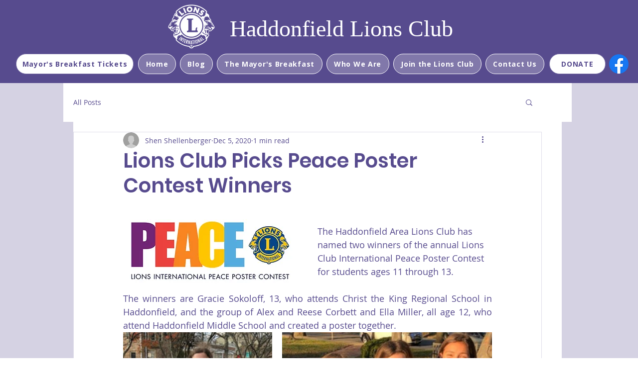

--- FILE ---
content_type: text/css; charset=utf-8
request_url: https://www.haddonfieldlions.org/_serverless/pro-gallery-css-v4-server/layoutCss?ver=2&id=d0ju3-not-scoped&items=3518_450_693%7C3583_450_496&container=668_740_300_720&options=gallerySizeType:px%7CenableInfiniteScroll:true%7CtitlePlacement:SHOW_ON_HOVER%7CimageMargin:20%7CisVertical:false%7CgridStyle:0%7CgalleryLayout:1%7CnumberOfImagesPerRow:0%7CgallerySizePx:300%7CcubeType:fill%7CgalleryThumbnailsAlignment:none
body_size: -171
content:
#pro-gallery-d0ju3-not-scoped [data-hook="item-container"][data-idx="0"].gallery-item-container{opacity: 1 !important;display: block !important;transition: opacity .2s ease !important;top: 0px !important;left: 0px !important;right: auto !important;height: 460px !important;width: 299px !important;} #pro-gallery-d0ju3-not-scoped [data-hook="item-container"][data-idx="0"] .gallery-item-common-info-outer{height: 100% !important;} #pro-gallery-d0ju3-not-scoped [data-hook="item-container"][data-idx="0"] .gallery-item-common-info{height: 100% !important;width: 100% !important;} #pro-gallery-d0ju3-not-scoped [data-hook="item-container"][data-idx="0"] .gallery-item-wrapper{width: 299px !important;height: 460px !important;margin: 0 !important;} #pro-gallery-d0ju3-not-scoped [data-hook="item-container"][data-idx="0"] .gallery-item-content{width: 299px !important;height: 460px !important;margin: 0px 0px !important;opacity: 1 !important;} #pro-gallery-d0ju3-not-scoped [data-hook="item-container"][data-idx="0"] .gallery-item-hover{width: 299px !important;height: 460px !important;opacity: 1 !important;} #pro-gallery-d0ju3-not-scoped [data-hook="item-container"][data-idx="0"] .item-hover-flex-container{width: 299px !important;height: 460px !important;margin: 0px 0px !important;opacity: 1 !important;} #pro-gallery-d0ju3-not-scoped [data-hook="item-container"][data-idx="0"] .gallery-item-wrapper img{width: 100% !important;height: 100% !important;opacity: 1 !important;} #pro-gallery-d0ju3-not-scoped [data-hook="item-container"][data-idx="1"].gallery-item-container{opacity: 1 !important;display: block !important;transition: opacity .2s ease !important;top: 0px !important;left: 319px !important;right: auto !important;height: 460px !important;width: 421px !important;} #pro-gallery-d0ju3-not-scoped [data-hook="item-container"][data-idx="1"] .gallery-item-common-info-outer{height: 100% !important;} #pro-gallery-d0ju3-not-scoped [data-hook="item-container"][data-idx="1"] .gallery-item-common-info{height: 100% !important;width: 100% !important;} #pro-gallery-d0ju3-not-scoped [data-hook="item-container"][data-idx="1"] .gallery-item-wrapper{width: 421px !important;height: 460px !important;margin: 0 !important;} #pro-gallery-d0ju3-not-scoped [data-hook="item-container"][data-idx="1"] .gallery-item-content{width: 421px !important;height: 460px !important;margin: 0px 0px !important;opacity: 1 !important;} #pro-gallery-d0ju3-not-scoped [data-hook="item-container"][data-idx="1"] .gallery-item-hover{width: 421px !important;height: 460px !important;opacity: 1 !important;} #pro-gallery-d0ju3-not-scoped [data-hook="item-container"][data-idx="1"] .item-hover-flex-container{width: 421px !important;height: 460px !important;margin: 0px 0px !important;opacity: 1 !important;} #pro-gallery-d0ju3-not-scoped [data-hook="item-container"][data-idx="1"] .gallery-item-wrapper img{width: 100% !important;height: 100% !important;opacity: 1 !important;} #pro-gallery-d0ju3-not-scoped .pro-gallery-prerender{height:459.7008678550696px !important;}#pro-gallery-d0ju3-not-scoped {height:459.7008678550696px !important; width:740px !important;}#pro-gallery-d0ju3-not-scoped .pro-gallery-margin-container {height:459.7008678550696px !important;}#pro-gallery-d0ju3-not-scoped .pro-gallery {height:459.7008678550696px !important; width:740px !important;}#pro-gallery-d0ju3-not-scoped .pro-gallery-parent-container {height:459.7008678550696px !important; width:760px !important;}